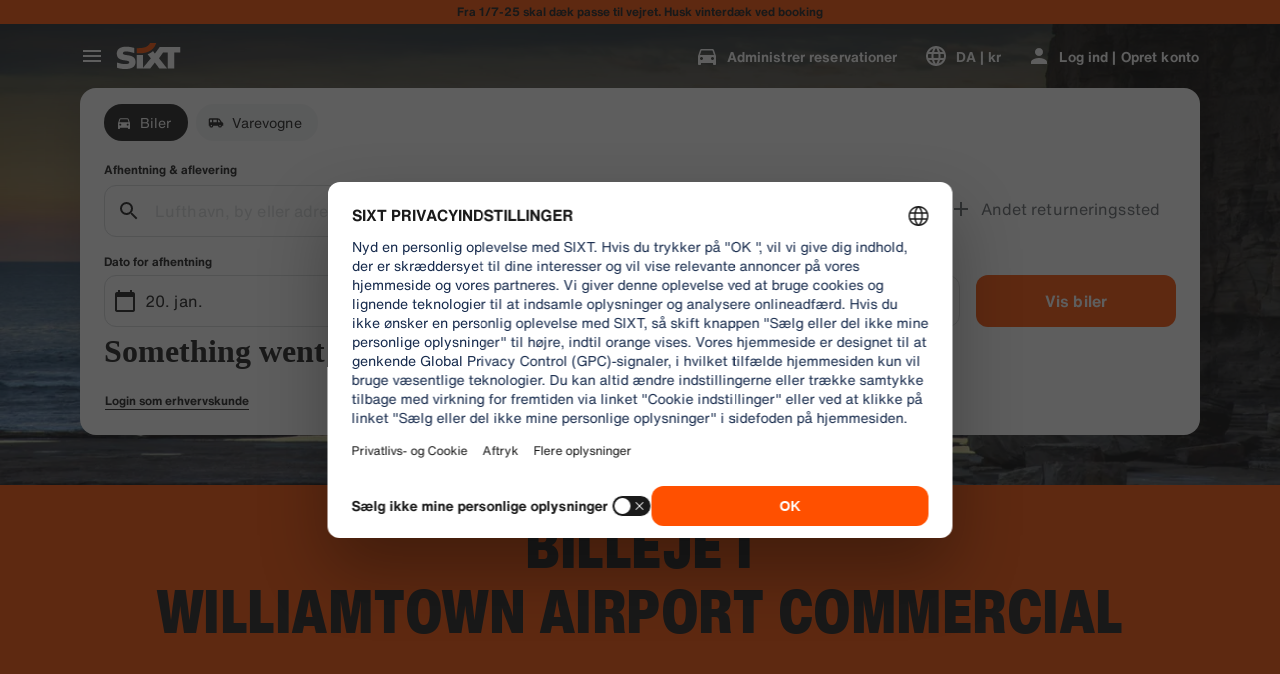

--- FILE ---
content_type: application/javascript
request_url: https://www.sixt.dk/webapp/rent-search/intl-rentSearch-da-DK.83faafb278bc35be.js
body_size: 2631
content:
"use strict";(self.webpackChunk_sixt_web_rent_search=self.webpackChunk_sixt_web_rent_search||[]).push([["25540"],{5384:function(e,t,i){function n(e,t,i){return t in e?Object.defineProperty(e,t,{value:i,enumerable:!0,configurable:!0,writable:!0}):e[t]=i,e}i.r(t),i.d(t,{TranslationRentSearchDADK:()=>r});class r{getAvailableDates(e){return"".concat(e," Deal dates")}getAvailableLocation(e){return"".concat(e," Deal locations")}getCampaignDeal(e){return"".concat(e," Deal")}getDateCampaignInEligibilityInfo(e){return"Hvis du er fleksibel, skal du v\xe6lge datoer med det gr\xf8nne m\xe6rke for at f\xe5 vores ".concat(e,"-tilbud.")}getLocationCampaignInEligibilityInfo(e){return"Hvis du er fleksibel, s\xe5 v\xe6lg en lokation med det gr\xf8nne m\xe6rke for at f\xe5 vores ".concat(e,"-tilbud.")}getLocationDateCampaignInEligibilityInfo(e){return"Er du fleksibel? Just\xe9r dine datoer og din lokation for at finde muligheder med det gr\xf8nne m\xe6rke og spar med vores ".concat(e,"-tilbud.")}getLocationInfoContentLine2(e){return"N\xe5r du har valgt afhentnings- og returdatoer, kan du se alle ".concat(e," filialer p\xe5 kortet.")}getLocationSublineText(e){return"Se alle ".concat(e," filialer p\xe5 kortet")}constructor(){n(this,"Age","Alder"),n(this,"AirportStations","Lufthavne"),n(this,"BranchOpeningTimesHeading","Driftstider"),n(this,"BranchRecommendationTitle","Popul\xe6re stationer"),n(this,"CampaignClaimDiscount","Udnyt tilbuddet"),n(this,"Cars","Biler"),n(this,"CityAreaLabel","Byer eller omr\xe5der"),n(this,"Clear","Ryd"),n(this,"Closed","Lukket"),n(this,"ClosedAtPickup","Denne filial er lukket p\xe5 dit afhentningstidspunkt."),n(this,"ClosedAtReturn","Denne filial er lukket p\xe5 dit returtidspunkt."),n(this,"Continue","N\xe6ste"),n(this,"ContinueButtonText","Forts\xe6t"),n(this,"DateCampaignInEligibilityHintTitle","Spar mere ved at justere dine datoer"),n(this,"DefaultErrorModalContent","Beklager, der er et problem fra vores side \n Forts\xe6t med din booking, eller genindl\xe6s siden hvis du ikke kan forts\xe6tte, mens vi l\xf8ser problemet."),n(this,"DefaultErrorModalTitle","Vi beklager"),n(this,"DelColDeliverAndCollectService","Levering- og afhentningsservice"),n(this,"DelcolContentLabel","Uanset om det er hjemme, et hotel eller et kontor, leverer vi din lejebil til den valgte adresse."),n(this,"DelcolSublineLabel","Udlejningsbilen leveret til dit kontor, hotel eller hjem."),n(this,"DifferentReturnLocation","Andet returneringssted"),n(this,"DifferentReturnLocationWithQuestionMark","Forskellig tilbageleveringssted?"),n(this,"DigitalBranchOpeningTimesHeading","\xc5bningstider for n\xf8gleboks"),n(this,"DowntownStationLabel","Lokationer i byen"),n(this,"DriverAge","Driver Age"),n(this,"ErrorBranchSoldOut","Denne filial er fuldt booket p\xe5 den valgte dato."),n(this,"ErrorChangeDate","\xc6ndre dato"),n(this,"ErrorChangeTime","\xc6ndre tidspunkt"),n(this,"ErrorDropoffBranchClosed","Denne filial er lukket p\xe5 din returdato."),n(this,"ErrorPickupBranchClosed","Denne filial er lukket p\xe5 din afhentningsdato."),n(this,"Excuse","Vi beklager."),n(this,"FromDateTime","Afhentning"),n(this,"HelpAndContact","Hj\xe6lp og kontakt"),n(this,"IbeSearchReturnAtPickup","Aflever ved afhentningssted"),n(this,"KeyboxPickupBranchHintHeading","N\xf8gleboks-afhentning"),n(this,"KeyboxPickupDigitalBranchHintHeading","Selvbetjeningssted"),n(this,"KeyboxPickupLabel","N\xf8gleboks-afhentning tilg\xe6ngelig"),n(this,"KeyboxPickupTimeslot","N\xf8gleboks-afhentning"),n(this,"LastSearchesLabel","Historik"),n(this,"LocationCampaignInEligibilityHintTitle","Spar mere ved at \xe6ndre lokationen"),n(this,"LocationDateCampaignInEligibilityHintTitle","Sm\xe5 \xe6ndringer, store besparelser"),n(this,"LocationInfoContentLine1","Flere filialer er tilg\xe6ngelige i dette omr\xe5de."),n(this,"LocationInfoStaticContentLine","N\xe5r du har valgt afhentnings- og returdatoer, kan du se filialer p\xe5 kortet."),n(this,"LocationSublineStaticText","Se n\xe6rliggende stationer p\xe5 kortet"),n(this,"Locations","Placeringer"),n(this,"ModifiedStationDateTimeMessage","Dato/tid-felter er nulstillede. V\xe6lg nye datoer/tider."),n(this,"NearMyLocation","T\xe6t p\xe5 mig"),n(this,"NoDatesSelectedText","Ingen Datoer Valgt"),n(this,"NoSuggestionsFound","Ingen resultater fundet."),n(this,"NoSuggestionsFoundSubtitle","Vi fandt ingen placering med dette navn. Pr\xf8v igen ved at indtaste et andet sted eller en anden adresse."),n(this,"NotServiceableDescription","SIXT er ikke tilg\xe6ngeligt her endnu.\n Lad os se om vi kan finden en anden lokation i n\xe6rheden."),n(this,"NotServiceableTryDifferentSelection","Pr\xf8v at s\xf8ge p\xe5 en ny adresse, by, eller lufthavn."),n(this,"OnRequest","Ved foresp\xf8rgsel"),n(this,"OpeningHoursFr","Fre"),n(this,"OpeningHoursHolidays","Helligdage"),n(this,"OpeningHoursMo","Man"),n(this,"OpeningHoursSa","L\xf8r"),n(this,"OpeningHoursSu","S\xf8n"),n(this,"OpeningHoursTh","Tor"),n(this,"OpeningHoursTu","Tir"),n(this,"OpeningHoursViewOpeningHours","\xc5bningstider"),n(this,"OpeningHoursWe","Ons"),n(this,"OtherStations","Andre"),n(this,"PickUp","Afhentning"),n(this,"PickUpAndReturn","Afhentning & aflevering"),n(this,"Pickup24h","24 timers afhentning"),n(this,"PromoBannerIbeLorText","Mindre risiko, mere sjov, og kun online! For lejeaftaler l\xe6ngere end 4 dage, spar op til yderligere 10% p\xe5 allerede nedsatte beskyttelsespakker."),n(this,"PromoBannerIbeText","Mindre risiko, mere sjov, og kun online! Se efter s\xe6rlige rabatter p\xe5 vores beskyttelsespakker."),n(this,"RequestInfo","Denne tid er uden for afdelingens \xe5bningstider. Booking vil blive bekr\xe6ftet af afdelingen baseret p\xe5 mulighed for at tilbyde en bil."),n(this,"Return","Aflever"),n(this,"Return24h","24 timers aflevering"),n(this,"ReturnLocation","Afleveringssted"),n(this,"SearchEngineShowStations","Vis stationer"),n(this,"SearchErrorBranchClosed","Afdelingen er lukket"),n(this,"SearchErrorDateTooFar","Datoen ligger for langt ude i fremtiden "),n(this,"SearchErrorDismiss","Luk"),n(this,"SearchPlaceholderInOverlay","S\xf8g efter Lufthavn, by, postnummer, eller adresse"),n(this,"SearchResultPickupHeader","Afhentningssted"),n(this,"SeeOffers","Se tilbud"),n(this,"SeeOptionsNearMe","Se muligheder n\xe6r mig"),n(this,"SeeOptionsNearMeInformation",'For at benytte "Se muligheder n\xe6r mig"-funktionen, s\xe5 giv din browser tilladelse til at finde din nuv\xe6rende placering. Du kan \xe6ndre dette i dine browser-indstillinger og s\xe5 genopfriske siden for at pr\xf8ve igen.'),n(this,"SelectPickup","V\xe6lg afhentning"),n(this,"SelectPickupTime","V\xe6lg afhentningstidspunkt"),n(this,"SelectReturnTime","V\xe6lg tilbagevendelsestidspunkt"),n(this,"SelectStation","Select location"),n(this,"SelectYourDates","Select your dates"),n(this,"ShowCars","Vis biler"),n(this,"ShowLess","Vis mindre"),n(this,"ShowMore","Vis mere"),n(this,"ShowTrucks","Vis varevogne"),n(this,"StationDetails","Station detaljer"),n(this,"StationPickupAddress","V\xe6lg som afhentning"),n(this,"StationReturnAddress","V\xe6lg som tilbagelevering"),n(this,"Stations","Stationer"),n(this,"Stationsdetails","Detaljer Om Stationen"),n(this,"TimeListEarlyMorning","Tidlig morgen"),n(this,"TimeListEvening","Aften"),n(this,"TimeListMorning","Morgen"),n(this,"TimeListMorningAfternoon","Morgen - eftermiddag"),n(this,"TimeListOpeningTimes","\xc5bningstider"),n(this,"ToDateTime","Aflever"),n(this,"TrainStationLabel","Togstationer"),n(this,"TripDates","Rejsedatoer"),n(this,"Trucks","Varevogne"),n(this,"VirtualProfileCardAddCorporate","Login som erhvervskunde"),n(this,"VirtualProfileCardAppliedCorporate","Virksomheds-rate:"),n(this,"Yes","Ja"),n(this,"YourRentalDetail","Oplysninger om din udlejning")}}}}]);
//# sourceMappingURL=intl-rentSearch-da-DK.83faafb278bc35be.js.map

--- FILE ---
content_type: application/javascript
request_url: https://www.sixt.dk/webapp/customer-settings/36647.ac0534ef8490d031.js
body_size: 4947
content:
"use strict";(self.webpackChunk_sixt_web_customer_settings=self.webpackChunk_sixt_web_customer_settings||[]).push([["36647"],{95185:function(e,t,a){a.d(t,{C:()=>s}),a(42792);var r=a(56017);class n extends r.X{constructor(e){super(e)}}var i=a(1352);class s{static decodeHeader(e){return s.decodePart(e,0)}static decodeBody(e){return s.decodePart(e,1)}static decodePart(e,t){try{return JSON.parse(s.base64UrlDecode(e.split(".")[t]))}catch(t){throw new n("Invalid token [".concat(e,"] specified: ").concat(t.message))}}static base64UrlDecode(e){let t=e.replace(/-/g,"+").replace(/_/g,"/");switch(t.length%4){case 0:break;case 2:t+="==";break;case 3:t+="=";break;default:throw"Illegal base64url string!"}try{return i.D.toUnicodeString(t)}catch(e){return i.D.toString(t)}}}},59007:function(e,t,a){a.d(t,{O:()=>r}),a(71625);class r{static assertIsDefined(e,t){if(null==e)throw Error("".concat(t||"Value"," was supposed to be defined but is not."));return e}}},88594:function(e,t,a){a.d(t,{f:()=>i}),a(75073),a(11523),a(68869);var r=a(7941);function n(e,t,a){return t in e?Object.defineProperty(e,t,{value:a,enumerable:!0,configurable:!0,writable:!0}):e[t]=a,e}class i extends r.V{onAuthStateChanged(e){let t=!(arguments.length>1)||void 0===arguments[1]||arguments[1];return this._onAuthStateChangedHandlers.push(e),t&&e(this._currentIdentity),()=>{let t=this._onAuthStateChangedHandlers.indexOf(e);t>-1&&this._onAuthStateChangedHandlers.splice(t,1)}}async restoreIdentity(e){let t=await this.getAuthFromBuffer();if(null===t)return;let a=await this.restoreIdentityInstance(t,e);this._currentIdentity=a}async updateAuthStatus(e){let t=null;null!==e&&(t=this.getNewIdentityInstance(e));let a=null==t?void 0:t.isUserChanged(this._currentIdentity);if(null===this._currentIdentity&&null!==e||null!==this._currentIdentity&&null===e||a)for(let e of this._onAuthStateChangedHandlers)e(t);this._currentIdentity=t,await this.updateBuffer(),await this.updateLegacyBuffer()}async updateBuffer(){if(void 0!==this._buffer){if(null!==this._currentIdentity){let e=this._currentIdentity.getDataForBuffer();await this._buffer.setItem(this._bufferName,e,604800)}else await this._buffer.removeItem(this._bufferName)}}async updateLegacyBuffer(){if("undefined"!=typeof localStorage){if(null!==this._currentIdentity){var e;let t=this._currentIdentity.getDataForLegacyBuffer();if(null===t)return;let a=null===(e=localStorage)||void 0===e?void 0:e.getItem("user"),r={...null!=a?JSON.parse(a):null,...t};localStorage.setItem("user",JSON.stringify(r))}else localStorage.removeItem("user")}}async getAuthFromBuffer(){if(void 0===this._buffer)return null;let e=await this._buffer.getItem(this._bufferName);return null===e?null:e}constructor(e,t,a,r){var i;super(e,t,null,a),n(this,"_currentIdentity",null),n(this,"_onAuthStateChangedHandlers",[]),n(this,"_bufferName",void 0),this._bufferName=r||"sixt-auth-provider",null===(i=this._buffer)||void 0===i||i.subscribe(this._bufferName,e=>{try{var t;let a=e&&(null===(t=JSON.parse(e))||void 0===t?void 0:t.data),r=a&&JSON.parse(a);this.updateAuthStatus(r||null)}catch(e){}})}}},72218:function(e,t,a){a.d(t,{j:()=>n});var r,n=((r={}).INVALID_OTP="INVALID_OTP",r.EXPIRED_OTP="EXPIRED_OTP",r.BAD_REQUEST="BAD_REQUEST",r.UNAUTHORIZED="UNAUTHORIZED",r.INTERNAL_ERROR="INTERNAL_ERROR",r.LOGIN_OTP_LIMIT_EXCEEDED="LOGIN_OTP_LIMIT_EXCEEDED",r.ACCESS_TOKEN_NOT_FOUND="ACCESS_TOKEN_NOT_FOUND",r)},2755:function(e,t,a){let r,n,i,s,o,u,d,p;a.d(t,{SixtApiV1AuthClient:()=>T,SixtApiV1GuestAuthClient:()=>k}),a(75073),a(68869);var l=a(88594),h=a(59007),c=a(44781),m=a(29466),f=a(86576),g=a(72218),y=a(95185),I=a(74777);function v(e,t,a){return t in e?Object.defineProperty(e,t,{value:a,enumerable:!0,configurable:!0,writable:!0}):e[t]=a,e}class S{static fromJson(e){let t=null;try{t=JSON.parse(e)}catch{return null}if((null==t?void 0:t.accessToken)===void 0||(null==t?void 0:t.expiresAt)===void 0||!I.O.RegexIsoDate.test(t.expiresAt))return null;let a=new S(t.accessToken);return a._expiresAt=new Date(t.expiresAt),a}get accessToken(){return this._accessToken}get userId(){return this._userId}get userEmail(){return this._userEmail}get expiresAt(){return this._expiresAt}isExpired(){return this._expiresAt<new Date}isUserChanged(e){return null!==e&&e.userId!==this._userId}getDataForBuffer(){return JSON.stringify({accessToken:this._accessToken,expiresAt:this._expiresAt})}getDataForLegacyBuffer(){return{auth:{accessToken:this._accessToken,expiresIn:this._expiresAt}}}toJson(){return JSON.stringify({accessToken:this._accessToken,expiresAt:this._expiresAt})}constructor(e){v(this,"_accessToken",void 0),v(this,"_expiresAt",void 0),v(this,"_userId",void 0),v(this,"_userEmail",void 0),this._accessToken=e;let t=y.C.decodeBody(e),a=t.exp-t.iat;this._expiresAt=new Date,this._expiresAt.setSeconds(this._expiresAt.getSeconds()+a-20),this._userId=t.user_id,this._userEmail=t.email}}let _="8daa37128f1c359496a3b9c11c75713f10a6d92a896e8097f9aaa967e7360552",w="556f2a40cddd9c87292f9a22cdab18d054409781a6aadc4e3fae5232e5ed9d55";a(71625),a(92362),a(55295);var b=a(78819),A=a(29089);let E=new(a.n(A)())({allErrors:!0,coerceTypes:!1,format:"fast",nullable:!0,unicode:!0,uniqueItems:!0,useDefaults:!0});E.addMetaSchema(a(5012));let O=E.compile({$schema:"http://json-schema.org/draft-07/schema#",defaultProperties:[],definitions:{IUserLoginOtpResponseChannel:{defaultProperties:[],properties:{detail:{description:"Masked channel detail (e.g., exa****@****com)",type:"string"},name:{description:"Channel name (e.g., email)",type:"string"}},required:["detail","name"],type:"object"}},properties:{channels:{description:"Channels that were used to send OTP to",items:{$ref:"#/definitions/IUserLoginOtpResponseChannel"},type:"array"},otpExpiryTime:{description:"Expiry time of the OTP",type:"string"},otpRetryLimit:{description:"Number of times you can retry OTP",type:"string"}},required:["channels","otpExpiryTime","otpRetryLimit"],type:"object"});function N(e,t,a){return t in e?Object.defineProperty(e,t,{value:a,enumerable:!0,configurable:!0,writable:!0}):e[t]=a,e}class T extends l.f{static async Initialize(e,t,a){let r=new T(e,t,a);return await r.restoreIdentity(),r}async login(e){let t=[{parameterName:"username",parameterValue:e.userName,parameterType:c.a.Body},{parameterName:"password",parameterValue:e.password,parameterType:c.a.Body}],a=await this.requestSingle(T.EndpointLogin,t);return await this.updateAuthStatus(a),this._currentIdentity}async loginWithHash(e){let t=[{parameterName:"hash",parameterValue:e.hash,parameterType:c.a.Body}],a=await this.requestSingle(T.EndpointLoginWithHash,t);return await this.updateAuthStatus(a),this._currentIdentity}async singleSignOn(e){let t=[{parameterName:"idToken",parameterValue:e.idToken,parameterType:c.a.Body}];e.firstName&&t.push({parameterName:"firstName",parameterValue:e.firstName,parameterType:c.a.Body}),e.lastName&&t.push({parameterName:"lastName",parameterValue:e.lastName,parameterType:c.a.Body});let a=await this.requestSingle(T.EndpointSingleSignOn,t);return await this.updateAuthStatus(a),this._currentIdentity}async logout(){let e=await this.getValidAccessToken();if(null==e)return;let t=[{parameterName:"accessToken",parameterValue:e,parameterType:c.a.Body}];try{await this.requestWithoutResponse(T.EndpointLogout,t),await this.updateAuthStatus(null)}catch(e){if(e instanceof m.M&&e.errorCode===g.j.ACCESS_TOKEN_NOT_FOUND){await this.updateAuthStatus(null);return}throw e}}async getValidAccessToken(){let e=arguments.length>0&&void 0!==arguments[0]&&arguments[0];return(await this.restoreIdentity(e),null==this._currentIdentity)?null:this._currentIdentity.accessToken}async getValidAuthorizationHeader(e){let t=await this.getValidAccessToken(e);return null===t?null:"Bearer ".concat(t)}async getUserId(){var e,t;return null!==(t=null===(e=this._currentIdentity)||void 0===e?void 0:e.userId)&&void 0!==t?t:null}async requestLoginOtp(e){let t=[{parameterName:"Sx-Browser-Id",parameterValue:h.O.assertIsDefined(this._sixtHeaders.browserId),parameterType:c.a.Header}],a=JSON.stringify(e);return await this.requestSingle(T.EndpointRequestLoginOtp,t,a)}async verifyLoginOtp(e){let t=[{parameterName:"Sx-Browser-Id",parameterValue:h.O.assertIsDefined(this._sixtHeaders.browserId),parameterType:c.a.Header}],a=JSON.stringify(e),r=await this.requestSingle(T.EndpointVerifyLoginOtp,t,a);return await this.updateAuthStatus(r),this._currentIdentity}async verifyGuestOtpForLogin(e){var t;let a={...e};a.guestAuthHeader&&delete a.guestAuthHeader;let r=[{parameterName:"Sx-Browser-Id",parameterValue:h.O.assertIsDefined(this._sixtHeaders.browserId),parameterType:c.a.Header},{parameterName:"Authorization",parameterValue:null!==(t=e.guestAuthHeader)&&void 0!==t?t:"",parameterType:c.a.Header}],n=JSON.stringify(a),i=await this.requestSingle(T.EndpointVerifyGuestOtpForLogin,r,n);return await this.updateAuthStatus(i),this._currentIdentity}async getToken(e){let t=[{parameterName:"Sx-Browser-Id",parameterValue:h.O.assertIsDefined(this._sixtHeaders.browserId),parameterType:c.a.Header}],a=JSON.stringify(e),r=await this.requestSingle(T.EndpointGetToken,t,a);return await this.updateAuthStatus(r),r}async requestUserLoginOtp(e){let t=[{parameterName:"Sx-Browser-Id",parameterValue:h.O.assertIsDefined(this._sixtHeaders.browserId),parameterType:c.a.Header}],a=JSON.stringify(e);return await this.requestSingle(T.EndpointUserLoginOtp,t,a)}async verifyUserLoginOtp(e){let t=[{parameterName:"Sx-Browser-Id",parameterValue:h.O.assertIsDefined(this._sixtHeaders.browserId),parameterType:c.a.Header}],a=JSON.stringify(e),r=await this.requestSingle(T.EndpointUserLoginOtpVerify,t,a);return await this.updateAuthStatus(r),r}updateAuthenticationStatus(e){return this.updateAuthStatus(e)}interceptHeaders(e){super.interceptHeaders(e),e.set("Sx-Browser-Id",h.O.assertIsDefined(this._sixtHeaders.browserId))}getNewIdentityInstance(e){return new S(e.accessToken)}async restoreIdentityInstance(e,t){let a=S.fromJson(e);return null===a?null:t||a.isExpired()?(await this.refreshToken(a),this._currentIdentity):a}async refreshToken(e){let t=[{parameterName:"accessToken",parameterValue:e.accessToken,parameterType:c.a.Body}];try{let e=await this.requestSingle(T.EndpointRefreshToken,t);await this.updateAuthStatus(e)}catch(e){if(e instanceof m.M){await this.updateAuthStatus(null);return}throw e}}constructor(e,t,a){super(e.endpoint,t,a,"identity")}}N(T,"CommonEndpointValues",{expiryInSeconds:0,supportAuthentication:!1,requireAuthentication:!1}),N(T,"EndpointLogin",{...T.CommonEndpointValues,httpMethod:f.w.Post,path:"/v1/auth/login",validateResponseItem:d,responseSchemaHash:w}),N(T,"EndpointLoginWithHash",{...T.CommonEndpointValues,httpMethod:f.w.Post,path:"/v1/auth/loginWithHash",validateResponseItem:d,responseSchemaHash:w}),N(T,"EndpointSingleSignOn",{...T.CommonEndpointValues,httpMethod:f.w.Post,path:"/v1/auth/sso",validateResponseItem:d,responseSchemaHash:w}),N(T,"EndpointRefreshToken",{...T.CommonEndpointValues,httpMethod:f.w.Post,path:"/v1/auth/refreshtoken",validateResponseItem:d,responseSchemaHash:w,isIdempotent:!0}),N(T,"EndpointLogout",{...T.CommonEndpointValues,httpMethod:f.w.Post,path:"/v1/auth/logout"}),N(T,"EndpointRequestLoginOtp",{...T.CommonEndpointValues,httpMethod:f.w.Post,path:"/v1/auth/requestLoginOTP",validateResponseItem:o,responseSchemaHash:_}),N(T,"EndpointVerifyLoginOtp",{...T.CommonEndpointValues,httpMethod:f.w.Post,path:"/v1/auth/verifyLoginOTP",validateResponseItem:d,responseSchemaHash:w}),N(T,"EndpointVerifyGuestOtpForLogin",{...T.CommonEndpointValues,httpMethod:f.w.Post,path:"/v1/auth/guest/otp/verify",validateResponseItem:d,responseSchemaHash:w}),N(T,"EndpointGetToken",{...T.CommonEndpointValues,httpMethod:f.w.Post,path:"/v1/auth/getToken",validateResponseItem:n,responseSchemaHash:"69c3359ab33fbbbc7ab11b111ea7390d70f54449f9003a1ee6f84eb301acde9d"}),N(T,"EndpointUserLoginOtp",{...T.CommonEndpointValues,httpMethod:f.w.Post,path:"/v1/auth/userLogin/otp",validateResponseItem:function(e){if(O(e))return e;throw Error("".concat(E.errorsText(O.errors.filter(e=>"if"!==e.keyword),{dataVar:"IUserLoginOtpResponse"}),"\n\n").concat((0,b.inspect)(e)))},responseSchemaHash:"a1b2c3d4e5f6g7h8i9j0k1l2m3n4o5p6q7r8s9t0u1v2w3x4y5z6a7b8c9d0e1f2"}),N(T,"EndpointUserLoginOtpVerify",{...T.CommonEndpointValues,httpMethod:f.w.Post,path:"/v1/auth/userLogin/otp/verify",validateResponseItem:d,responseSchemaHash:w}),a(11523);var x=a(7941);function H(e,t,a){return t in e?Object.defineProperty(e,t,{value:a,enumerable:!0,configurable:!0,writable:!0}):e[t]=a,e}class V{get accessToken(){return this._accessToken}get expiresAt(){return this._expiresAt}get reservationNumber(){return this._reservationNumber}get rentalActivityId(){return this._rentalActivityId}static fromJson(e){let t=null;try{t=JSON.parse(e)}catch{return null}if((null==t?void 0:t.accessToken)===void 0||(null==t?void 0:t.expiresAt)===void 0||!I.O.RegexIsoDate.test(t.expiresAt))return null;let a=new V(t.accessToken);return a._expiresAt=new Date(t.expiresAt),a}isExpired(){return this._expiresAt<new Date}toJson(){return JSON.stringify({accessToken:this._accessToken,expiresAt:this._expiresAt})}constructor(e){H(this,"_accessToken",void 0),H(this,"_expiresAt",void 0),H(this,"_reservationNumber",void 0),H(this,"_rentalActivityId",void 0),this._accessToken=e;let t=y.C.decodeBody(e),a=t.exp-t.iat;this._expiresAt=new Date,this._expiresAt.setSeconds(this._expiresAt.getSeconds()+a-20),this._reservationNumber=t.reservationNumber,this._rentalActivityId=t.rentalActivityId}}function L(e,t,a){return t in e?Object.defineProperty(e,t,{value:a,enumerable:!0,configurable:!0,writable:!0}):e[t]=a,e}class k extends x.V{updateAuthenticationStatus(e){throw Error("Method not implemented. As this won't be needed for the guest user")}static async Initialize(e,t,a){let r=new k(e,t,a);return await r.restoreIdentity(),r}async loginWithReservation(e){let t=[{parameterName:"reservationNumber",parameterValue:e.reservationNumber,parameterType:c.a.Body}];e.email&&t.push({parameterName:"email",parameterValue:e.email,parameterType:c.a.Body}),e.lastName&&t.push({parameterName:"lastName",parameterValue:e.lastName,parameterType:c.a.Body});let a=await this.requestSingle(k.EndpointLoginWithReservation,t);return await this.updateGuestAuthStatus(a),this._currentIdentity}async requestGuestOtp(e){var t;let a={...e};a.guestAuthHeader&&delete a.guestAuthHeader;let r=[{parameterName:"Sx-Browser-Id",parameterValue:h.O.assertIsDefined(this._sixtHeaders.browserId),parameterType:c.a.Header},{parameterName:"Authorization",parameterValue:null!==(t=e.guestAuthHeader)&&void 0!==t?t:"",parameterType:c.a.Header}],n=JSON.stringify(a);return await this.requestSingle(k.EndpointGuestOtp,r,n)}async getExistenceOfEmail(e){let t=[{parameterName:"Sx-Browser-Id",parameterValue:h.O.assertIsDefined(this._sixtHeaders.browserId),parameterType:c.a.Header},{parameterName:"Authorization",parameterValue:e.guestAuthHeader,parameterType:c.a.Header}];return await this.requestSingle(k.EndpointEmailStatus,t)}async getSelfServiceOtp(e){let t=JSON.stringify(e);return await this.requestSingle(k.EndpointSelfServiceGetOtp,[],t)}async verifySelfServiceOtp(e){let t=JSON.stringify(e),a=await this.requestSingle(k.EndpointSelfServiceVerifyOtp,[],t);return await this.updateGuestAuthStatus(a),a}async loginWithHash(e){let t=[{parameterName:"hash",parameterValue:e.hash,parameterType:c.a.Body}],a=await this.requestSingle(k.EndpointLoginWithHash,t);return await this.updateGuestAuthStatus(a),this._currentIdentity}async loginWithBookingId(e){let t=[{parameterName:"bookingID",parameterValue:e.bookingId,parameterType:c.a.Body}],a=await this.requestSingle(k.EndpointLoginWithBookingId,t);return await this.updateGuestAuthStatus(a),this._currentIdentity}getGuestLoginAuthMethod(e){let t=JSON.stringify(e);return this.requestSingle(k.EndpointGuestLoginGetAuthMethod,[],t)}requestGuestLoginOtp(e){let t=JSON.stringify(e);return this.requestSingle(k.EndpointGuestLoginOtp,[],t)}async verifyGuestLoginOtp(e){let t=JSON.stringify(e),a=await this.requestSingle(k.EndpointGuestLoginOtpVerify,[],t);return await this.updateGuestAuthStatus(a),this._currentIdentity}async verifyGuestLoginBookingDetails(e){let t=JSON.stringify(e),a=await this.requestSingle(k.EndpointGuestLoginBookingDetails,[],t);return await this.updateGuestAuthStatus(a),this._currentIdentity}async getValidAccessToken(){return(await this.restoreIdentity(),null==this._currentIdentity||this._currentIdentity.isExpired())?(await this.updateGuestAuthStatus(null),null):this._currentIdentity.accessToken}async getValidAuthorizationHeader(){let e=await this.getValidAccessToken();return null===e?null:"Bearer ".concat(e)}async getUserId(){var e,t;return null!==(t=null===(e=this._currentIdentity)||void 0===e?void 0:e.reservationNumber)&&void 0!==t?t:null}onAuthStateChanged(e){let t=!(arguments.length>1)||void 0===arguments[1]||arguments[1];return this._onAuthStateChangedHandlers.push(e),t&&e(this._currentIdentity),()=>{let t=this._onAuthStateChangedHandlers.indexOf(e);t>-1&&this._onAuthStateChangedHandlers.splice(t,1)}}async updateGuestAuthStatus(e){let t=null;if(null!=e&&(t=new V(e.accessToken)),null==this._currentIdentity&&null!=e||null!=this._currentIdentity&&null==e||null!=this._currentIdentity&&null!=t&&this._currentIdentity.reservationNumber!=t.reservationNumber)for(let e of this._onAuthStateChangedHandlers)e(t);void 0!==this._buffer&&(null!==t?await this._buffer.setItem(k.BUFFER_IDENTITY,t.toJson(),10800):await this._buffer.removeItem(k.BUFFER_IDENTITY)),this._currentIdentity=t}interceptHeaders(e){super.interceptHeaders(e),e.set("Sx-Browser-Id",h.O.assertIsDefined(this._sixtHeaders.browserId))}async restoreIdentity(){if(void 0===this._buffer)return;let e=await this._buffer.getItem(k.BUFFER_IDENTITY);if(null===e)return;let t=V.fromJson(e);if(null!==t&&(null===this._currentIdentity||(null==t?void 0:t.expiresAt)>this._currentIdentity.expiresAt)){var a;this._currentIdentity=t,(null===(a=this._currentIdentity)||void 0===a?void 0:a.isExpired())&&this.updateGuestAuthStatus(null)}}constructor(e,t,a){super(e.endpoint,t,null,a),L(this,"_onAuthStateChangedHandlers",[]),L(this,"_currentIdentity",null)}}L(k,"BUFFER_IDENTITY","guestIdentity"),L(k,"CommonEndpointValues",{expiryInSeconds:0,supportAuthentication:!1,requireAuthentication:!1}),L(k,"EndpointLoginWithReservation",{...k.CommonEndpointValues,httpMethod:f.w.Post,path:"/v1/auth/loginWithReservation",validateResponseItem:d,responseSchemaHash:w}),L(k,"EndpointGuestOtp",{...k.CommonEndpointValues,httpMethod:f.w.Post,path:"/v1/auth/guest/otp",validateResponseItem:o,responseSchemaHash:_}),L(k,"EndpointEmailStatus",{...k.CommonEndpointValues,httpMethod:f.w.Get,path:"/v1/auth/guest",validateResponseItem:u,responseSchemaHash:"86a7000f1ea3baa0c2d9706afe2f6bc329546d0880a9a055399156d5221b14d8"}),L(k,"EndpointSelfServiceGetOtp",{...k.CommonEndpointValues,httpMethod:f.w.Post,path:"/v1/auth/guest/selfservice/otp",validateResponseItem:r,responseSchemaHash:"3dfb7c87e181cadd736f33f2ee638224153a1bb416ae56a470590b7719c10d4f"}),L(k,"EndpointSelfServiceVerifyOtp",{...k.CommonEndpointValues,httpMethod:f.w.Post,path:"/v1/auth/guest/selfservice/otp/verify",validateResponseItem:p,responseSchemaHash:"c047065a9d0a98f689abb1b9b0b144ddd78b72bbb4ea4b4d1555cd30c8091c59"}),L(k,"EndpointLoginWithHash",{...k.CommonEndpointValues,httpMethod:f.w.Post,path:"/v1/auth/loginWithHash",validateResponseItem:d,responseSchemaHash:w}),L(k,"EndpointLoginWithBookingId",{...k.CommonEndpointValues,httpMethod:f.w.Post,path:"/v1/auth/loginWithBookingID",validateResponseItem:d,responseSchemaHash:w}),L(k,"EndpointGuestLoginGetAuthMethod",{...k.CommonEndpointValues,httpMethod:f.w.Post,path:"/v1/auth/guestLogin/getAuthMethod",validateResponseItem:i,responseSchemaHash:"04110651f5a92897428c436b019d96673e2fb4e01bcbd445729be4d9ae11038b"}),L(k,"EndpointGuestLoginOtp",{...k.CommonEndpointValues,httpMethod:f.w.Post,path:"/v1/auth/guestLogin/otp",validateResponseItem:s,responseSchemaHash:"034b5535cdae45cc3dc9ce2e5217a7798885f5f0a062417e8d5b73b4f2191baa"}),L(k,"EndpointGuestLoginOtpVerify",{...k.CommonEndpointValues,httpMethod:f.w.Post,path:"/v1/auth/guestLogin/otp/verify",validateResponseItem:d,responseSchemaHash:w}),L(k,"EndpointGuestLoginBookingDetails",{...k.CommonEndpointValues,httpMethod:f.w.Post,path:"/v1/auth/guestLogin/booking",validateResponseItem:d,responseSchemaHash:w})},5012:function(e){e.exports=JSON.parse('{"$schema":"http://json-schema.org/draft-06/schema#","$id":"http://json-schema.org/draft-06/schema#","title":"Core schema meta-schema","definitions":{"schemaArray":{"type":"array","minItems":1,"items":{"$ref":"#"}},"nonNegativeInteger":{"type":"integer","minimum":0},"nonNegativeIntegerDefault0":{"allOf":[{"$ref":"#/definitions/nonNegativeInteger"},{"default":0}]},"simpleTypes":{"enum":["array","boolean","integer","null","number","object","string"]},"stringArray":{"type":"array","items":{"type":"string"},"uniqueItems":true,"default":[]}},"type":["object","boolean"],"properties":{"$id":{"type":"string","format":"uri-reference"},"$schema":{"type":"string","format":"uri"},"$ref":{"type":"string","format":"uri-reference"},"title":{"type":"string"},"description":{"type":"string"},"default":{},"examples":{"type":"array","items":{}},"multipleOf":{"type":"number","exclusiveMinimum":0},"maximum":{"type":"number"},"exclusiveMaximum":{"type":"number"},"minimum":{"type":"number"},"exclusiveMinimum":{"type":"number"},"maxLength":{"$ref":"#/definitions/nonNegativeInteger"},"minLength":{"$ref":"#/definitions/nonNegativeIntegerDefault0"},"pattern":{"type":"string","format":"regex"},"additionalItems":{"$ref":"#"},"items":{"anyOf":[{"$ref":"#"},{"$ref":"#/definitions/schemaArray"}],"default":{}},"maxItems":{"$ref":"#/definitions/nonNegativeInteger"},"minItems":{"$ref":"#/definitions/nonNegativeIntegerDefault0"},"uniqueItems":{"type":"boolean","default":false},"contains":{"$ref":"#"},"maxProperties":{"$ref":"#/definitions/nonNegativeInteger"},"minProperties":{"$ref":"#/definitions/nonNegativeIntegerDefault0"},"required":{"$ref":"#/definitions/stringArray"},"additionalProperties":{"$ref":"#"},"definitions":{"type":"object","additionalProperties":{"$ref":"#"},"default":{}},"properties":{"type":"object","additionalProperties":{"$ref":"#"},"default":{}},"patternProperties":{"type":"object","additionalProperties":{"$ref":"#"},"default":{}},"dependencies":{"type":"object","additionalProperties":{"anyOf":[{"$ref":"#"},{"$ref":"#/definitions/stringArray"}]}},"propertyNames":{"$ref":"#"},"const":{},"enum":{"type":"array","minItems":1,"uniqueItems":true},"type":{"anyOf":[{"$ref":"#/definitions/simpleTypes"},{"type":"array","items":{"$ref":"#/definitions/simpleTypes"},"minItems":1,"uniqueItems":true}]},"format":{"type":"string"},"allOf":{"$ref":"#/definitions/schemaArray"},"anyOf":{"$ref":"#/definitions/schemaArray"},"oneOf":{"$ref":"#/definitions/schemaArray"},"not":{"$ref":"#"}},"default":{}}')}}]);
//# sourceMappingURL=36647.ac0534ef8490d031.js.map